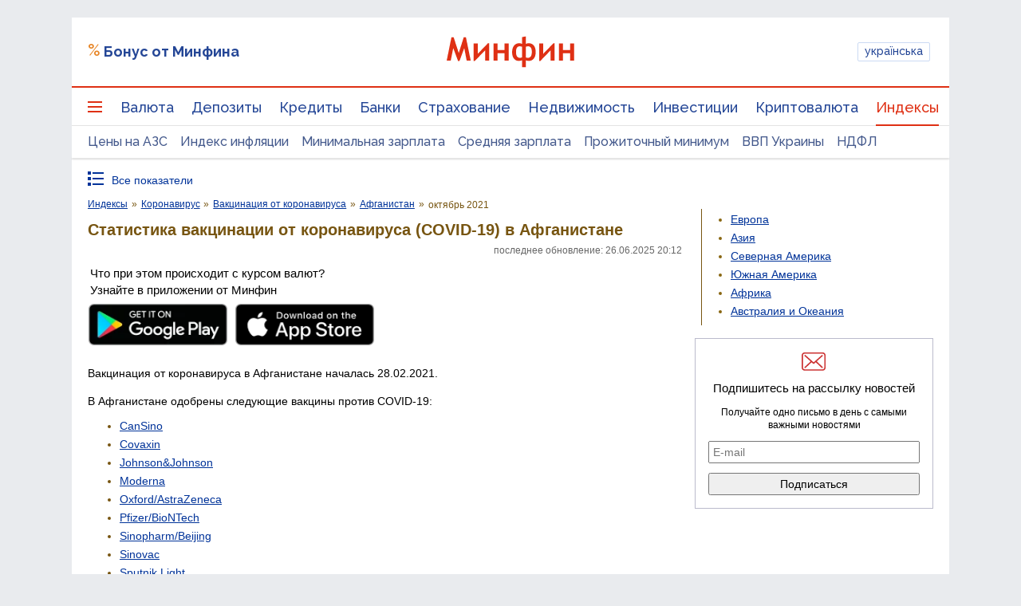

--- FILE ---
content_type: text/html; charset=utf-8
request_url: https://www.google.com/recaptcha/api2/aframe
body_size: 135
content:
<!DOCTYPE HTML><html><head><meta http-equiv="content-type" content="text/html; charset=UTF-8"></head><body><script nonce="0pv712DG05RJetwpcIwIcQ">/** Anti-fraud and anti-abuse applications only. See google.com/recaptcha */ try{var clients={'sodar':'https://pagead2.googlesyndication.com/pagead/sodar?'};window.addEventListener("message",function(a){try{if(a.source===window.parent){var b=JSON.parse(a.data);var c=clients[b['id']];if(c){var d=document.createElement('img');d.src=c+b['params']+'&rc='+(localStorage.getItem("rc::a")?sessionStorage.getItem("rc::b"):"");window.document.body.appendChild(d);sessionStorage.setItem("rc::e",parseInt(sessionStorage.getItem("rc::e")||0)+1);localStorage.setItem("rc::h",'1769071361326');}}}catch(b){}});window.parent.postMessage("_grecaptcha_ready", "*");}catch(b){}</script></body></html>

--- FILE ---
content_type: application/javascript; charset=utf-8
request_url: https://fundingchoicesmessages.google.com/f/AGSKWxXyc8vNcct6TumWna8PjVT4pqMOiymka02Ulqx28pKQ_4Qy9X5qw8XVpC1eMlZ0O3YaS-ZtZYr2ZLPjWHbpDUcjYxjz6JNpZCBIkl9ahPQp9wglbS0uH-fBJxHqsENe6apluhhg1qybGLl9Is79QveZAsXwRdquYoJLbbz-OFUnoO_06k9u3h4aJAwX/_/ad5./500x90._platform_ads./adblock.gif?/empty_ad_
body_size: -1289
content:
window['0231e4ea-d1b1-47ec-a375-0bc5ce04c9f4'] = true;